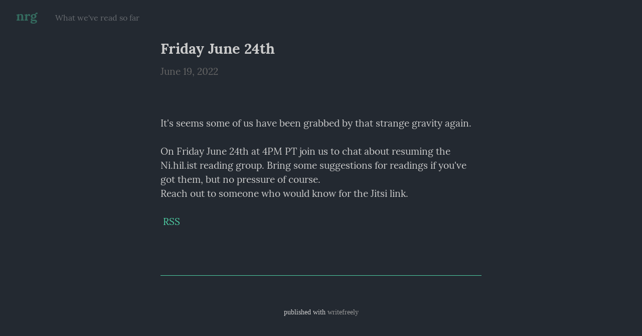

--- FILE ---
content_type: text/html; charset=utf-8
request_url: https://chi.st/nrg/friday-june-24th
body_size: 3218
content:
<!DOCTYPE HTML>
<html lang="en" dir="auto">
	<head prefix="og: http://ogp.me/ns# article: http://ogp.me/ns/article#">
		<meta charset="utf-8">

		<title>Friday June 24th &mdash; nrg</title>
		
		<link rel="stylesheet" type="text/css" href="/css/write.css?f404f7b90ed9c9c7e4164cbf" />
		
		<link rel="shortcut icon" href="/favicon.ico" />
		<meta name="viewport" content="width=device-width, initial-scale=1.0" />
		
		<link rel="canonical" href="https://chi.st/nrg/friday-june-24th" />
		<meta name="generator" content="WriteFreely">
		<meta name="title" content="Friday June 24th &mdash; nrg">
		<meta name="description" content="It&#39;s seems some of us have been grabbed by that strange gravity again.   On Friday June 24th at 4PM PT join us to chat about resuming t...">
		<meta name="twitter:label1" value="Views">
		<meta name="twitter:data1" value="664">
		<meta name="author" content="nrg" />
		<meta itemprop="description" content="It&#39;s seems some of us have been grabbed by that strange gravity again.   On Friday June 24th at 4PM PT join us to chat about resuming t...">
		<meta itemprop="datePublished" content="2022-06-19" />
		<meta name="twitter:card" content="summary">
		<meta name="twitter:description" content="It&#39;s seems some of us have been grabbed by that strange gravity again.   On Friday June 24th at 4PM PT join us to chat about resuming t...">
		<meta name="twitter:title" content="Friday June 24th &mdash; nrg">
		<meta name="twitter:image" content="https://www.scienceabc.com/wp-content/uploads/ext-www.scienceabc.com/wp-content/uploads/2015/07/Waves-on-Rocks.jpg-.jpg">
		<meta property="og:title" content="Friday June 24th" />
		<meta property="og:description" content="It&#39;s seems some of us have been grabbed by that strange gravity again.   On Friday June 24th at 4PM PT join us to chat about resuming t..." />
		<meta property="og:site_name" content="nrg" />
		<meta property="og:type" content="article" />
		<meta property="og:url" content="https://chi.st/nrg/friday-june-24th" />
		<meta property="og:updated_time" content="2022-06-19T16:41:22Z" />
		<meta property="og:image" content="https://www.scienceabc.com/wp-content/uploads/ext-www.scienceabc.com/wp-content/uploads/2015/07/Waves-on-Rocks.jpg-.jpg" />
		<meta property="article:published_time" content="2022-06-19T16:41:22Z">
		
		
	
	

		<style type="text/css">/* Written in 2020 by Jesse Watson

 This theme is licensed under a Creative Commons Attribution 4.0 
 International License.

 You should have received a copy of the license along with this
 work. If not, see http://creativecommons.org/licenses/by/4.0/
*/

body {
  background-color: #232931;
  
}

a {
    color: #4ecca3;
}

li {
    color: #ccc;
}

body footer {
    font-family: serif;
}

.post-title a:visited {
    color: #4ecca3;
    font-family: monospace;
}

.post-title a:link {
    color: #4ecca3;
    font-family: monospace;
}

body#post article h2#title {
    color: #ccc;
}

body#collection #wrapper h2, body#subpage {
    color: #ccc;
}

#official-writing h2, #official-writing h3, #official-writing h4, #wrapper h2, #wrapper h3, #wrapper h4 {
    color: #ccc;
}

body#collection article .book a.hidden.action {
    color: #4ecca3;
    font-family: monospace;
}

body h1 a {
    color: #4ecca3;
}

body h1 a:hover {
    color: #ccc;
}

post-title {
    color: #393e46;
}

body h1 a:hover {
    color: #393e46;
}

body#post article h2 {
    color: #ccc;
}

header p.description {
    color: #ccc;
}

body nav a {
    color: #4ecca3;
}

body footer nav {
    color: #ccc;
}

p {
  color: #ccc;
}

h1 {
  color: #ffffff;
  background-color: #24242;
}

hr {
    background-color: #4ecca3;
}

header nav a, header nav span {
    color: #ccc;
}

body#collection #wrapper h2+time, body#subpage #wrapper h2+time {
    color: #ccc;
}

#wrapper h2, #wrapper h2#h2-heading {
    color: #ccc;
}

#wrapper h5#h5-heading {
    color: #ccc;
}

body#post article code, body#post article h1, body#post article h2, body#post article h3, body#post article h4, body#post article h5, body#post article h6, body#post article ol, body#post article p, body#post article ul{
    color: #ccc;
}

#wrapper h6#h6-heading {
    color: #ccc;
}

#wrapper td {
    color: #ccc;
}

td {
    color: #ccc;
    padding-left: 9px;
    padding-right: 9px;
}

th {
    color: #ccc;
    padding-left: 9px;
    padding-right: 9px;
}

tr:nth-child(even) {
    background-color: #393e46
}

tr {
    border-left: 1px solid #393e46;
}

#wrapper th {
    color: #ccc;
}

body#post article code {
    background-color: #393e46;
    color: #4ecca3;
}

#collection #wrapper code {
    background-color: #393e46;
    color: #4ecca3;
}

#collection #wrapper pre {
    background-color: #393e46;
}

body#post pre {
    background: #393e46;
}

body#collection blockquote, body#post blockquote, body#subpage blockquote {
    border-left: 4px solid #4ecca3;
}

table {
    width: -webkit-fill-available;
    border-collapse: separate;
    border-spacing: 0;
}

thead {
    background: #393e46;
}

/* Center images */
img {
    display: block;
    margin: 0 auto;
}</style>

		

		
		
<script>
  
  addEventListener('DOMContentLoaded', function () {
    var hlbaseUri = "/js/";
    var lb = document.querySelectorAll("code[class^='language-']");


    
    var aliasmap = {
      "elisp"      : "lisp",
      "emacs-lisp" : "lisp",
      "c"          : "cpp",
      "cc"         : "cpp",
      "h"          : "cpp",
      "c++"        : "cpp",
      "h++"        : "cpp",
      "hpp"        : "cpp",
      "hh"         : "cpp",
      "hxx"        : "cpp",
      "cxx"        : "cpp",
      "sh"         : "bash",
      "js"         : "javascript",
      "jsx"        : "javascript",
      "html"       : "xml"
    };

    
    function highlight(nodes) {
      for (i=0; i < nodes.length; i++) {
          hljs.highlightBlock(nodes[i]);
      }
    }

    
    function loadLanguages(uris, callback) {
      uris.forEach(function(uri) {
        var sc = document.createElement('script');
        sc.src = uri;
        sc.async = false; 
	  
        if (uris.indexOf(uri) == uris.length-1) {
	  
	  
	  
          sc.onload  = callback; sc.onerror = callback;
        }
        document.head.appendChild(sc);
      });
    }

    
    if (lb.length > 0) {
      
      var st = document.createElement('link');
      st.rel = "stylesheet";
      st.href = "/css/lib/atom-one-light.min.css";
      document.head.appendChild(st);

      
      var jss = [hlbaseUri + "highlight.min.js"];
      
      for (i=0; i < lb.length; i++) {
        lang = lb[i].className.replace('language-','').toLowerCase();
        
        if (aliasmap[lang]) lang = aliasmap[lang];
        lurl = hlbaseUri + "highlightjs/" + lang + ".min.js";
        if (!jss.includes(lurl)) {
          jss.push(lurl);
        }
      }
      
      loadLanguages(jss, () => {highlight(lb)});
    }
  });
</script>


	</head>
	<body id="post">
		
		<div id="overlay"></div>

		<header>
		<h1 dir="auto" id="blog-title"><a rel="author" href="/nrg/" class="h-card p-author">nrg</a></h1>
			<nav>
				
				<a class="pinned" href="/nrg/readings-since-we-started">What we&#39;ve read so far</a>
				
				
			</nav>
		</header>
		
		
		<article id="post-body" class="norm h-entry "><h2 id="title" class="p-name dated">Friday June 24th</h2><time class="dt-published" datetime="2022-06-19T16:41:22Z" pubdate itemprop="datePublished" content="2022-06-19 16:41:22.163730316 &#43;0000 UTC">June 19, 2022</time><div class="e-content"><p><img src="https://www.scienceabc.com/wp-content/uploads/ext-www.scienceabc.com/wp-content/uploads/2015/07/Waves-on-Rocks.jpg-.jpg" alt=""></p>

<p>It&#39;s seems some of us have been grabbed by that strange gravity again.<br>
On Friday June 24th at 4PM PT join us to chat about resuming the Ni.hil.ist reading group. Bring some suggestions for readings if you&#39;ve got them, but no pressure of course.
Reach out to someone who would know for the Jitsi link.</p>

<p> <a href="https://chi.st/nrg/feed/" rel="nofollow">RSS</a></p>
</div></article>

		
		<footer dir="ltr"><hr><nav><p style="font-size: 0.9em">published with <a href="https://writefreely.org">writefreely</a></p></nav></footer>
		
	</body>
	
	
	<script src="/js/localdate.js"></script>
	<script type="text/javascript">

var pinning = false;
function unpinPost(e, postID) {
	e.preventDefault();
	if (pinning) {
		return;
	}
	pinning = true;

	var $header = document.getElementsByTagName('header')[0];
	var callback = function() {
		
		var $pinnedNavLink = $header.getElementsByTagName('nav')[0].querySelector('.pinned.selected');
		$pinnedNavLink.style.display = 'none';
	};

	var $pinBtn = $header.getElementsByClassName('unpin')[0];
	$pinBtn.innerHTML = '...';

	var http = new XMLHttpRequest();
	var url = "/api/collections/nrg/unpin";
	var params = [ { "id": postID } ];
	http.open("POST", url, true);
	http.setRequestHeader("Content-type", "application/json");
	http.onreadystatechange = function() {
		if (http.readyState == 4) {
			pinning = false;
			if (http.status == 200) {
				callback();
				$pinBtn.style.display = 'none';
				$pinBtn.innerHTML = 'Pin';
			} else if (http.status == 409) {
				$pinBtn.innerHTML = 'Unpin';
			} else {
				$pinBtn.innerHTML = 'Unpin';
				alert("Failed to unpin." + (http.status>=500?" Please try again.":""));
			}
		}
	}
	http.send(JSON.stringify(params));
};

	try { 
	  WebFontConfig = {
		custom: { families: [ 'Lora:400,700:latin', 'Open+Sans:400,700:latin' ], urls: [ '/css/fonts.css' ] }
	  };
	  (function() {
		var wf = document.createElement('script');
		wf.src = '/js/webfont.js';
		wf.type = 'text/javascript';
		wf.async = 'true';
		var s = document.getElementsByTagName('script')[0];
		s.parentNode.insertBefore(wf, s);
	  })();
	} catch (e) {   }
	</script>

    
</html>